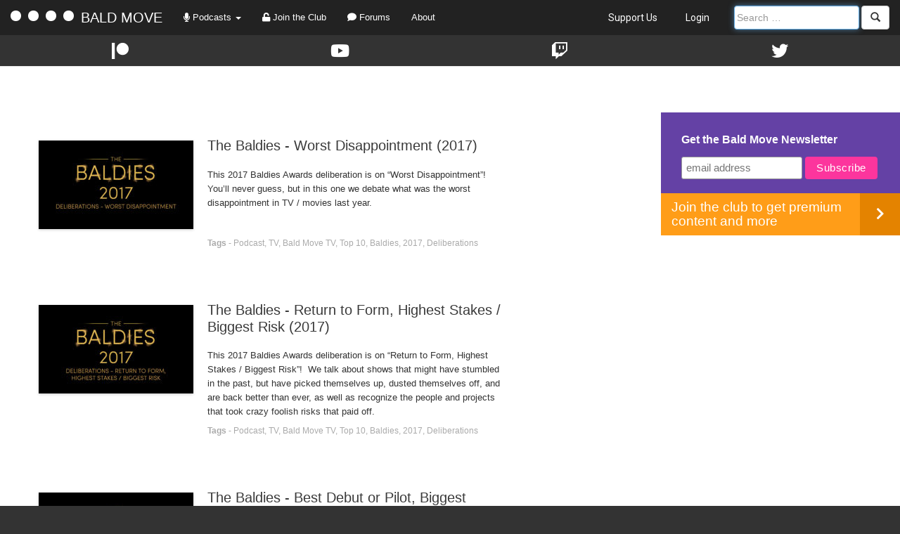

--- FILE ---
content_type: text/html; charset=UTF-8
request_url: https://baldmove.com/tag/2017/page/2/
body_size: 12726
content:
<!DOCTYPE html>
<html lang="en-US">
<head>
<meta charset="UTF-8" />
<meta name="viewport" content="width=device-width, initial-scale=1" />
<title>2017 | Bald Move | Page 2</title>
<link rel="pingback" href="https://baldmove.com/xmlrpc.php" />
<link rel="icon" type="image/png" href="https://s18675.pcdn.co/wp-content/themes/baldmove/images/favicon.png" />

<meta name='robots' content='max-image-preview:large' />
	<style>img:is([sizes="auto" i], [sizes^="auto," i]) { contain-intrinsic-size: 3000px 1500px }</style>
	<link rel='dns-prefetch' href='//ajax.googleapis.com' />
<link rel='dns-prefetch' href='//maxcdn.bootstrapcdn.com' />
<link rel='dns-prefetch' href='//fonts.googleapis.com' />
<link rel='dns-prefetch' href='//use.fontawesome.com' />
<script type="text/javascript">
/* <![CDATA[ */
window._wpemojiSettings = {"baseUrl":"https:\/\/s.w.org\/images\/core\/emoji\/16.0.1\/72x72\/","ext":".png","svgUrl":"https:\/\/s.w.org\/images\/core\/emoji\/16.0.1\/svg\/","svgExt":".svg","source":{"concatemoji":"https:\/\/s18675.pcdn.co\/wp-includes\/js\/wp-emoji-release.min.js?ver=6.8.3"}};
/*! This file is auto-generated */
!function(s,n){var o,i,e;function c(e){try{var t={supportTests:e,timestamp:(new Date).valueOf()};sessionStorage.setItem(o,JSON.stringify(t))}catch(e){}}function p(e,t,n){e.clearRect(0,0,e.canvas.width,e.canvas.height),e.fillText(t,0,0);var t=new Uint32Array(e.getImageData(0,0,e.canvas.width,e.canvas.height).data),a=(e.clearRect(0,0,e.canvas.width,e.canvas.height),e.fillText(n,0,0),new Uint32Array(e.getImageData(0,0,e.canvas.width,e.canvas.height).data));return t.every(function(e,t){return e===a[t]})}function u(e,t){e.clearRect(0,0,e.canvas.width,e.canvas.height),e.fillText(t,0,0);for(var n=e.getImageData(16,16,1,1),a=0;a<n.data.length;a++)if(0!==n.data[a])return!1;return!0}function f(e,t,n,a){switch(t){case"flag":return n(e,"\ud83c\udff3\ufe0f\u200d\u26a7\ufe0f","\ud83c\udff3\ufe0f\u200b\u26a7\ufe0f")?!1:!n(e,"\ud83c\udde8\ud83c\uddf6","\ud83c\udde8\u200b\ud83c\uddf6")&&!n(e,"\ud83c\udff4\udb40\udc67\udb40\udc62\udb40\udc65\udb40\udc6e\udb40\udc67\udb40\udc7f","\ud83c\udff4\u200b\udb40\udc67\u200b\udb40\udc62\u200b\udb40\udc65\u200b\udb40\udc6e\u200b\udb40\udc67\u200b\udb40\udc7f");case"emoji":return!a(e,"\ud83e\udedf")}return!1}function g(e,t,n,a){var r="undefined"!=typeof WorkerGlobalScope&&self instanceof WorkerGlobalScope?new OffscreenCanvas(300,150):s.createElement("canvas"),o=r.getContext("2d",{willReadFrequently:!0}),i=(o.textBaseline="top",o.font="600 32px Arial",{});return e.forEach(function(e){i[e]=t(o,e,n,a)}),i}function t(e){var t=s.createElement("script");t.src=e,t.defer=!0,s.head.appendChild(t)}"undefined"!=typeof Promise&&(o="wpEmojiSettingsSupports",i=["flag","emoji"],n.supports={everything:!0,everythingExceptFlag:!0},e=new Promise(function(e){s.addEventListener("DOMContentLoaded",e,{once:!0})}),new Promise(function(t){var n=function(){try{var e=JSON.parse(sessionStorage.getItem(o));if("object"==typeof e&&"number"==typeof e.timestamp&&(new Date).valueOf()<e.timestamp+604800&&"object"==typeof e.supportTests)return e.supportTests}catch(e){}return null}();if(!n){if("undefined"!=typeof Worker&&"undefined"!=typeof OffscreenCanvas&&"undefined"!=typeof URL&&URL.createObjectURL&&"undefined"!=typeof Blob)try{var e="postMessage("+g.toString()+"("+[JSON.stringify(i),f.toString(),p.toString(),u.toString()].join(",")+"));",a=new Blob([e],{type:"text/javascript"}),r=new Worker(URL.createObjectURL(a),{name:"wpTestEmojiSupports"});return void(r.onmessage=function(e){c(n=e.data),r.terminate(),t(n)})}catch(e){}c(n=g(i,f,p,u))}t(n)}).then(function(e){for(var t in e)n.supports[t]=e[t],n.supports.everything=n.supports.everything&&n.supports[t],"flag"!==t&&(n.supports.everythingExceptFlag=n.supports.everythingExceptFlag&&n.supports[t]);n.supports.everythingExceptFlag=n.supports.everythingExceptFlag&&!n.supports.flag,n.DOMReady=!1,n.readyCallback=function(){n.DOMReady=!0}}).then(function(){return e}).then(function(){var e;n.supports.everything||(n.readyCallback(),(e=n.source||{}).concatemoji?t(e.concatemoji):e.wpemoji&&e.twemoji&&(t(e.twemoji),t(e.wpemoji)))}))}((window,document),window._wpemojiSettings);
/* ]]> */
</script>
<style id='wp-emoji-styles-inline-css' type='text/css'>

	img.wp-smiley, img.emoji {
		display: inline !important;
		border: none !important;
		box-shadow: none !important;
		height: 1em !important;
		width: 1em !important;
		margin: 0 0.07em !important;
		vertical-align: -0.1em !important;
		background: none !important;
		padding: 0 !important;
	}
</style>
<link rel='stylesheet' id='wp-block-library-css' href='https://s18675.pcdn.co/wp-includes/css/dist/block-library/style.min.css?ver=6.8.3' type='text/css' media='all' />
<style id='classic-theme-styles-inline-css' type='text/css'>
/*! This file is auto-generated */
.wp-block-button__link{color:#fff;background-color:#32373c;border-radius:9999px;box-shadow:none;text-decoration:none;padding:calc(.667em + 2px) calc(1.333em + 2px);font-size:1.125em}.wp-block-file__button{background:#32373c;color:#fff;text-decoration:none}
</style>
<link rel='stylesheet' id='ultimate_blocks-cgb-style-css-css' href='https://s18675.pcdn.co/wp-content/plugins/ultimate-blocks/dist/blocks.style.build.css?ver=3.4.9' type='text/css' media='all' />
<style id='powerpress-player-block-style-inline-css' type='text/css'>


</style>
<style id='global-styles-inline-css' type='text/css'>
:root{--wp--preset--aspect-ratio--square: 1;--wp--preset--aspect-ratio--4-3: 4/3;--wp--preset--aspect-ratio--3-4: 3/4;--wp--preset--aspect-ratio--3-2: 3/2;--wp--preset--aspect-ratio--2-3: 2/3;--wp--preset--aspect-ratio--16-9: 16/9;--wp--preset--aspect-ratio--9-16: 9/16;--wp--preset--color--black: #000000;--wp--preset--color--cyan-bluish-gray: #abb8c3;--wp--preset--color--white: #ffffff;--wp--preset--color--pale-pink: #f78da7;--wp--preset--color--vivid-red: #cf2e2e;--wp--preset--color--luminous-vivid-orange: #ff6900;--wp--preset--color--luminous-vivid-amber: #fcb900;--wp--preset--color--light-green-cyan: #7bdcb5;--wp--preset--color--vivid-green-cyan: #00d084;--wp--preset--color--pale-cyan-blue: #8ed1fc;--wp--preset--color--vivid-cyan-blue: #0693e3;--wp--preset--color--vivid-purple: #9b51e0;--wp--preset--gradient--vivid-cyan-blue-to-vivid-purple: linear-gradient(135deg,rgba(6,147,227,1) 0%,rgb(155,81,224) 100%);--wp--preset--gradient--light-green-cyan-to-vivid-green-cyan: linear-gradient(135deg,rgb(122,220,180) 0%,rgb(0,208,130) 100%);--wp--preset--gradient--luminous-vivid-amber-to-luminous-vivid-orange: linear-gradient(135deg,rgba(252,185,0,1) 0%,rgba(255,105,0,1) 100%);--wp--preset--gradient--luminous-vivid-orange-to-vivid-red: linear-gradient(135deg,rgba(255,105,0,1) 0%,rgb(207,46,46) 100%);--wp--preset--gradient--very-light-gray-to-cyan-bluish-gray: linear-gradient(135deg,rgb(238,238,238) 0%,rgb(169,184,195) 100%);--wp--preset--gradient--cool-to-warm-spectrum: linear-gradient(135deg,rgb(74,234,220) 0%,rgb(151,120,209) 20%,rgb(207,42,186) 40%,rgb(238,44,130) 60%,rgb(251,105,98) 80%,rgb(254,248,76) 100%);--wp--preset--gradient--blush-light-purple: linear-gradient(135deg,rgb(255,206,236) 0%,rgb(152,150,240) 100%);--wp--preset--gradient--blush-bordeaux: linear-gradient(135deg,rgb(254,205,165) 0%,rgb(254,45,45) 50%,rgb(107,0,62) 100%);--wp--preset--gradient--luminous-dusk: linear-gradient(135deg,rgb(255,203,112) 0%,rgb(199,81,192) 50%,rgb(65,88,208) 100%);--wp--preset--gradient--pale-ocean: linear-gradient(135deg,rgb(255,245,203) 0%,rgb(182,227,212) 50%,rgb(51,167,181) 100%);--wp--preset--gradient--electric-grass: linear-gradient(135deg,rgb(202,248,128) 0%,rgb(113,206,126) 100%);--wp--preset--gradient--midnight: linear-gradient(135deg,rgb(2,3,129) 0%,rgb(40,116,252) 100%);--wp--preset--font-size--small: 13px;--wp--preset--font-size--medium: 20px;--wp--preset--font-size--large: 36px;--wp--preset--font-size--x-large: 42px;--wp--preset--spacing--20: 0.44rem;--wp--preset--spacing--30: 0.67rem;--wp--preset--spacing--40: 1rem;--wp--preset--spacing--50: 1.5rem;--wp--preset--spacing--60: 2.25rem;--wp--preset--spacing--70: 3.38rem;--wp--preset--spacing--80: 5.06rem;--wp--preset--shadow--natural: 6px 6px 9px rgba(0, 0, 0, 0.2);--wp--preset--shadow--deep: 12px 12px 50px rgba(0, 0, 0, 0.4);--wp--preset--shadow--sharp: 6px 6px 0px rgba(0, 0, 0, 0.2);--wp--preset--shadow--outlined: 6px 6px 0px -3px rgba(255, 255, 255, 1), 6px 6px rgba(0, 0, 0, 1);--wp--preset--shadow--crisp: 6px 6px 0px rgba(0, 0, 0, 1);}:where(.is-layout-flex){gap: 0.5em;}:where(.is-layout-grid){gap: 0.5em;}body .is-layout-flex{display: flex;}.is-layout-flex{flex-wrap: wrap;align-items: center;}.is-layout-flex > :is(*, div){margin: 0;}body .is-layout-grid{display: grid;}.is-layout-grid > :is(*, div){margin: 0;}:where(.wp-block-columns.is-layout-flex){gap: 2em;}:where(.wp-block-columns.is-layout-grid){gap: 2em;}:where(.wp-block-post-template.is-layout-flex){gap: 1.25em;}:where(.wp-block-post-template.is-layout-grid){gap: 1.25em;}.has-black-color{color: var(--wp--preset--color--black) !important;}.has-cyan-bluish-gray-color{color: var(--wp--preset--color--cyan-bluish-gray) !important;}.has-white-color{color: var(--wp--preset--color--white) !important;}.has-pale-pink-color{color: var(--wp--preset--color--pale-pink) !important;}.has-vivid-red-color{color: var(--wp--preset--color--vivid-red) !important;}.has-luminous-vivid-orange-color{color: var(--wp--preset--color--luminous-vivid-orange) !important;}.has-luminous-vivid-amber-color{color: var(--wp--preset--color--luminous-vivid-amber) !important;}.has-light-green-cyan-color{color: var(--wp--preset--color--light-green-cyan) !important;}.has-vivid-green-cyan-color{color: var(--wp--preset--color--vivid-green-cyan) !important;}.has-pale-cyan-blue-color{color: var(--wp--preset--color--pale-cyan-blue) !important;}.has-vivid-cyan-blue-color{color: var(--wp--preset--color--vivid-cyan-blue) !important;}.has-vivid-purple-color{color: var(--wp--preset--color--vivid-purple) !important;}.has-black-background-color{background-color: var(--wp--preset--color--black) !important;}.has-cyan-bluish-gray-background-color{background-color: var(--wp--preset--color--cyan-bluish-gray) !important;}.has-white-background-color{background-color: var(--wp--preset--color--white) !important;}.has-pale-pink-background-color{background-color: var(--wp--preset--color--pale-pink) !important;}.has-vivid-red-background-color{background-color: var(--wp--preset--color--vivid-red) !important;}.has-luminous-vivid-orange-background-color{background-color: var(--wp--preset--color--luminous-vivid-orange) !important;}.has-luminous-vivid-amber-background-color{background-color: var(--wp--preset--color--luminous-vivid-amber) !important;}.has-light-green-cyan-background-color{background-color: var(--wp--preset--color--light-green-cyan) !important;}.has-vivid-green-cyan-background-color{background-color: var(--wp--preset--color--vivid-green-cyan) !important;}.has-pale-cyan-blue-background-color{background-color: var(--wp--preset--color--pale-cyan-blue) !important;}.has-vivid-cyan-blue-background-color{background-color: var(--wp--preset--color--vivid-cyan-blue) !important;}.has-vivid-purple-background-color{background-color: var(--wp--preset--color--vivid-purple) !important;}.has-black-border-color{border-color: var(--wp--preset--color--black) !important;}.has-cyan-bluish-gray-border-color{border-color: var(--wp--preset--color--cyan-bluish-gray) !important;}.has-white-border-color{border-color: var(--wp--preset--color--white) !important;}.has-pale-pink-border-color{border-color: var(--wp--preset--color--pale-pink) !important;}.has-vivid-red-border-color{border-color: var(--wp--preset--color--vivid-red) !important;}.has-luminous-vivid-orange-border-color{border-color: var(--wp--preset--color--luminous-vivid-orange) !important;}.has-luminous-vivid-amber-border-color{border-color: var(--wp--preset--color--luminous-vivid-amber) !important;}.has-light-green-cyan-border-color{border-color: var(--wp--preset--color--light-green-cyan) !important;}.has-vivid-green-cyan-border-color{border-color: var(--wp--preset--color--vivid-green-cyan) !important;}.has-pale-cyan-blue-border-color{border-color: var(--wp--preset--color--pale-cyan-blue) !important;}.has-vivid-cyan-blue-border-color{border-color: var(--wp--preset--color--vivid-cyan-blue) !important;}.has-vivid-purple-border-color{border-color: var(--wp--preset--color--vivid-purple) !important;}.has-vivid-cyan-blue-to-vivid-purple-gradient-background{background: var(--wp--preset--gradient--vivid-cyan-blue-to-vivid-purple) !important;}.has-light-green-cyan-to-vivid-green-cyan-gradient-background{background: var(--wp--preset--gradient--light-green-cyan-to-vivid-green-cyan) !important;}.has-luminous-vivid-amber-to-luminous-vivid-orange-gradient-background{background: var(--wp--preset--gradient--luminous-vivid-amber-to-luminous-vivid-orange) !important;}.has-luminous-vivid-orange-to-vivid-red-gradient-background{background: var(--wp--preset--gradient--luminous-vivid-orange-to-vivid-red) !important;}.has-very-light-gray-to-cyan-bluish-gray-gradient-background{background: var(--wp--preset--gradient--very-light-gray-to-cyan-bluish-gray) !important;}.has-cool-to-warm-spectrum-gradient-background{background: var(--wp--preset--gradient--cool-to-warm-spectrum) !important;}.has-blush-light-purple-gradient-background{background: var(--wp--preset--gradient--blush-light-purple) !important;}.has-blush-bordeaux-gradient-background{background: var(--wp--preset--gradient--blush-bordeaux) !important;}.has-luminous-dusk-gradient-background{background: var(--wp--preset--gradient--luminous-dusk) !important;}.has-pale-ocean-gradient-background{background: var(--wp--preset--gradient--pale-ocean) !important;}.has-electric-grass-gradient-background{background: var(--wp--preset--gradient--electric-grass) !important;}.has-midnight-gradient-background{background: var(--wp--preset--gradient--midnight) !important;}.has-small-font-size{font-size: var(--wp--preset--font-size--small) !important;}.has-medium-font-size{font-size: var(--wp--preset--font-size--medium) !important;}.has-large-font-size{font-size: var(--wp--preset--font-size--large) !important;}.has-x-large-font-size{font-size: var(--wp--preset--font-size--x-large) !important;}
:where(.wp-block-post-template.is-layout-flex){gap: 1.25em;}:where(.wp-block-post-template.is-layout-grid){gap: 1.25em;}
:where(.wp-block-columns.is-layout-flex){gap: 2em;}:where(.wp-block-columns.is-layout-grid){gap: 2em;}
:root :where(.wp-block-pullquote){font-size: 1.5em;line-height: 1.6;}
</style>
<link rel='stylesheet' id='bcct_style-css' href='https://s18675.pcdn.co/wp-content/plugins/better-click-to-tweet/assets/css/styles.css?ver=3.0' type='text/css' media='all' />
<link rel='stylesheet' id='ub-extension-style-css-css' href='https://s18675.pcdn.co/wp-content/plugins/ultimate-blocks/src/extensions/style.css?ver=6.8.3' type='text/css' media='all' />
<link rel='stylesheet' id='bootstrap-css' href='https://maxcdn.bootstrapcdn.com/bootstrap/3.3.5/css/bootstrap.min.css?ver=6.8.3' type='text/css' media='all' />
<link rel='stylesheet' id='montserrat-css' href='https://fonts.googleapis.com/css?family=Montserrat%3A400%2C700&#038;ver=6.8.3' type='text/css' media='all' />
<link rel='stylesheet' id='fontawesome-css' href='https://use.fontawesome.com/releases/v5.13.0/css/all.css?ver=6.8.3' type='text/css' media='all' />
<link rel='stylesheet' id='expound-style-css' href='https://s18675.pcdn.co/wp-content/themes/baldmove/style.css?ver=3' type='text/css' media='all' />
<script type="text/javascript" src="https://s18675.pcdn.co/wp-includes/js/jquery/jquery.min.js?ver=3.7.1" id="jquery-core-js"></script>
<script type="text/javascript" src="https://s18675.pcdn.co/wp-includes/js/jquery/jquery-migrate.min.js?ver=3.4.1" id="jquery-migrate-js"></script>
<script type="text/javascript" src="https://s18675.pcdn.co/wp-content/plugins/bald-move/js/main.js?ver=6.8.3" id="bald_move_main-js"></script>
<script type="text/javascript" src="https://ajax.googleapis.com/ajax/libs/jquery/1.12.0/jquery.min.js?ver=6.8.3" id="jquery_latest-js"></script>
<script type="text/javascript" src="https://maxcdn.bootstrapcdn.com/bootstrap/3.3.5/js/bootstrap.min.js?ver=6.8.3" id="bootstrap-js"></script>
<script type="text/javascript" src="https://s18675.pcdn.co/wp-content/themes/baldmove/js/jquery-ui.min.js?ver=6.8.3" id="jquery-ui-js"></script>
<script type="text/javascript" src="https://s18675.pcdn.co/wp-content/themes/baldmove/js/main.js?ver=6.8.3" id="baldmove-js"></script>
<link rel="https://api.w.org/" href="https://baldmove.com/wp-json/" /><link rel="alternate" title="JSON" type="application/json" href="https://baldmove.com/wp-json/wp/v2/tags/1846" /><link rel="EditURI" type="application/rsd+xml" title="RSD" href="https://baldmove.com/xmlrpc.php?rsd" />
<meta name="generator" content="WordPress 6.8.3" />
            <script type="text/javascript"><!--
                                function powerpress_pinw(pinw_url){window.open(pinw_url, 'PowerPressPlayer','toolbar=0,status=0,resizable=1,width=460,height=320');	return false;}
                //-->

                // tabnab protection
                window.addEventListener('load', function () {
                    // make all links have rel="noopener noreferrer"
                    document.querySelectorAll('a[target="_blank"]').forEach(link => {
                        link.setAttribute('rel', 'noopener noreferrer');
                    });
                });
            </script>
            </head>

<body class="archive paged tag tag-1846 paged-2 tag-paged-2 wp-theme-baldmove group-blog">

<nav id="main-nav" class="navbar navbar-default navbar-inverse" role="navigation">
	<div class="navbar-header">
	    <button type="button" class="navbar-toggle" data-toggle="collapse" data-target="#main-nav-collapse">
	      <span class="sr-only">Toggle navigation</span>
	      <span class="icon-bar"></span>
	      <span class="icon-bar"></span>
	      <span class="icon-bar"></span>
	    </button>
	    <a class="navbar-brand" href="/">
	    	<span class="logo-ball"></span>
	    	<span class="logo-ball"></span>
	    	<span class="logo-ball"></span>
	    	<span class="logo-ball"></span>
	    	BALD MOVE
	    </a>
	</div>
	<div class="collapse navbar-collapse" id="main-nav-collapse">
		<ul class="nav navbar-nav">
			<li class="dropdown">
		        <a href="#" class="dropdown-toggle" data-toggle="dropdown"><span class="fas fa-microphone"></span> Podcasts <b class="caret"></b></a>
				<ul id="podcasts" class="dropdown-menu">
					<li class="featured">
												<a href="/podcast-subscription-tool/"><b><span class="fas fa-rss"></span> Subscription Tool</b></a>
					</li>
					<li class="divider"></li>
					
					<li class="show">
													<a href="/premium-features/podcast-subscription-tool/?queryFeed=/feed/podcast/">
													<div class="row">
								<div class="col-xs-8 title">Firehose (All Episodes)</div>
								<div class="col-xs-4 text-right">
																			<span class="nav-icon rss" data-href="/premium-features/podcast-subscription-tool/?queryFeed=https://staging.baldmove.com/feed/podcast/">
											<img src="https://s18675.pcdn.co/wp-content/themes/baldmove/images/blah.png">
										</span>
																	</div>
							</div>
						</a>
					</li>

											<li class="show">
							<a href="/category/game-of-thrones">
								<div class="row">
									<div class="col-xs-8 title">A Knight of the Seven Kingdoms Podcast</div>
									<div class="col-xs-4 text-right">
																																	<span class="nav-icon rss" data-href="/premium-features/podcast-subscription-tool/?queryFeed=/feed/game-of-thrones-podcast/">
													<img src="https://s18675.pcdn.co/wp-content/themes/baldmove/images/blah.png">
												</span>
																														</div>
								</div>
							</a>
						</li>
											<li class="show">
							<a href="/category/bald-move-prestige">
								<div class="row">
									<div class="col-xs-8 title">Bald Move Prestige</div>
									<div class="col-xs-4 text-right">
																																	<span class="nav-icon rss" data-href="/premium-features/podcast-subscription-tool/?queryFeed=https://www.spreaker.com/show/5952832/episodes/feed">
													<img src="https://s18675.pcdn.co/wp-content/themes/baldmove/images/blah.png">
												</span>
																														</div>
								</div>
							</a>
						</li>
											<li class="show">
							<a href="/category/pulp-podcast">
								<div class="row">
									<div class="col-xs-8 title">Bald Move Pulp</div>
									<div class="col-xs-4 text-right">
																																	<span class="nav-icon rss" data-href="/premium-features/podcast-subscription-tool/?queryFeed=https://feeds.megaphone.fm/bmtv">
													<img src="https://s18675.pcdn.co/wp-content/themes/baldmove/images/blah.png">
												</span>
																														</div>
								</div>
							</a>
						</li>
											<li class="show">
							<a href="/category/stranger-things">
								<div class="row">
									<div class="col-xs-8 title">Dungeons and Demogorgons</div>
									<div class="col-xs-4 text-right">
																																	<span class="nav-icon rss" data-href="/premium-features/podcast-subscription-tool/?queryFeed=https://feeds.megaphone.fm/strangerthings">
													<img src="https://s18675.pcdn.co/wp-content/themes/baldmove/images/blah.png">
												</span>
																														</div>
								</div>
							</a>
						</li>
											<li class="show">
							<a href="/category/fallout">
								<div class="row">
									<div class="col-xs-8 title">Fallout Boys</div>
									<div class="col-xs-4 text-right">
																																	<span class="nav-icon rss" data-href="/premium-features/podcast-subscription-tool/?queryFeed=https://feeds.megaphone.fm/fallout">
													<img src="https://s18675.pcdn.co/wp-content/themes/baldmove/images/blah.png">
												</span>
																														</div>
								</div>
							</a>
						</li>
											<li class="show">
							<a href="/category/the-pitt">
								<div class="row">
									<div class="col-xs-8 title">Into The Pitt</div>
									<div class="col-xs-4 text-right">
																																	<span class="nav-icon rss" data-href="/premium-features/podcast-subscription-tool/?queryFeed=https://feeds.megaphone.fm/the-pitt">
													<img src="https://s18675.pcdn.co/wp-content/themes/baldmove/images/blah.png">
												</span>
																														</div>
								</div>
							</a>
						</li>
											<li class="show">
							<a href="/category/off-the-clock">
								<div class="row">
									<div class="col-xs-8 title">Off the Clock</div>
									<div class="col-xs-4 text-right">
																																								</div>
								</div>
							</a>
						</li>
										<!-- <li class="tv-feed">
						<a href="/tag/commissioned/">
							<div class="row">
								<div class="col-xs-8">Commissioned Podcasts</div>
								<div class="col-xs-4 text-right">
									<span class="nav-icon rss" data-href="/premium-features/podcast-subscription-tool/?queryFeed=/feed/commissioned/">
										<img src="https://s18675.pcdn.co/wp-content/themes/baldmove/images/blah.png">
									</span>
								</div>
							</div>
						</a>
					</li> -->
					<li class="divider"></li>
					<li class="featured">
						<a href="/podcasts/">62 More Off-Air Podcasts <span class="pull-right glyphicon glyphicon-chevron-right"></span></a>
					</li>
		        </ul>
			</li>
							<li><a href="http://club.baldmove.com"><span class="fas fa-unlock"></span> Join the Club</a></li>
						<li>
								<a href="http://forums.baldmove.com/"><span class="fas fa-comment"></span> Forums</a>
			</li>
			<li><a href="/about/">About</a></li>
		</ul>
		<ul class="nav navbar-nav navbar-right">
			<li><a class="shop-link" href="/support-us/">Support Us</a></li>
			
							<li><a href="https://baldmove.com/wp-login.php?redirect_to=%2Ftag%2F2017%2Fpage%2F2%2F" title="Login">Login</a></li>
						<li>
				<form method="get" id="searchform" class="navbar-form navbar-right" action="/" role="search">
					<div class="hidden-xs">
				    	<div class="form-group">
				        	<input type="text" class="form-control" name="s" value="" id="s-large" placeholder="Search …">
				    	</div>
			    		<button type="submit" class="btn btn-default"><i class="glyphicon glyphicon-search"></i></button>
			    	</div>
			    	<div class="visible-xs">
			    		<div class="form-group">
				        	<input type="text" class="form-control" name="s" value="" id="s-small" placeholder="Search …">
				    	</div>
		    			<button type="submit" class="btn btn-default collapsed"><i class="glyphicon glyphicon-search"></i> Search</button>
		    		</div>
			    </form>
			</li>
		</ul>
	</div>
</nav>

<div id="social" class="col-xs-12">
	<div class="col-xs-0 col-sm-0"></div>
	<div class="col-xs-12 col-sm-12">
		<div class="row">
			<a href="https://patreon.com/baldmove/">
				<div class="icon pat col-xs-3 text-center">
					<span class="fab fa-patreon"></span>
				</div>
			</a>
			<a href="https://www.youtube.com/baldmove/">
				<div class="icon you col-xs-3 text-center">
					<span class="fab fa-youtube"></span>
				</div>
			</a>
			<a href="https://www.twitch.tv/baldmove/">
				<div class="icon tv col-xs-3 text-center">
					<span class="fab fa-twitch"></span>
				</div>
			</a>
			<a href="https://www.twitter.com/baldmove/">
				<div class="icon twit col-xs-3 text-center">
					<span class="fab fa-twitter"></span>
				</div>
			</a>
		</div>
	</div>
	<div class="col-xs-0 col-sm-0"></div>
	<div class="clearfix"></div>
</div>
<div class="clearfix"></div>
<div id="page" class="hfeed site">
	
	<div id="main" class="site-main">			<header class="page-header">
							<div class="col-xs-12">
					<div class="row">
						<div class="col-xs-12 text-center">
							<h1>Tag: <span>2017</span></h1>
						</div>
					</div>
				</div>
					</header><!-- .page-header -->
	
	
	<div class="content-area col-xs-12 col-md-7">
		<div id="content" class="site-content" role="main">

																									<article id="post-69075" class="has-post-thumbnail post-69075 post type-post status-publish format-standard hentry category-baldies tag-1846 tag-bald-move-tv tag-baldies tag-deliberations tag-podcast tag-top-10 tag-tv">

			<div class="entry-thumbnail pull-left">
			<a href="https://baldmove.com/baldies/baldies-2017-worst-disappointment/">
				<img width="220" height="126" src="https://s18675.pcdn.co/wp-content/uploads/2018/01/baldies_2017_deliberations_04-220x126.jpg" class="attachment-post-thumbnail size-post-thumbnail wp-post-image" alt="" decoding="async" srcset="https://s18675.pcdn.co/wp-content/uploads/2018/01/baldies_2017_deliberations_04-220x126.jpg 220w, https://s18675.pcdn.co/wp-content/uploads/2018/01/baldies_2017_deliberations_04-293x168.jpg 293w, https://s18675.pcdn.co/wp-content/uploads/2018/01/baldies_2017_deliberations_04-23x13.jpg 23w" sizes="(max-width: 220px) 100vw, 220px" />			</a>
					</div>
	
	<header class="entry-header">
		<h1 class="entry-title">
							<a href="https://baldmove.com/baldies/baldies-2017-worst-disappointment/" rel="bookmark">
					The Baldies - Worst Disappointment (2017)				</a>
					</h1>
	</header><!-- .entry-header -->

	<div class="entry-summary">
		<p>This 2017 Baldies Awards deliberation is on &#8220;Worst Disappointment&#8221;!  You&#8217;ll never guess, but in this one we debate what was the worst disappointment in TV / movies last year.</p>
	</div><!-- .entry-summary -->
	
							<footer class="entry-meta">
			<b>Tags</b> - 
			<a href="/tag/podcast">Podcast</a>, <a href="/tag/tv">TV</a>, <a href="/tag/bald-move-tv">Bald Move TV</a>, <a href="/tag/top-10">Top 10</a>, <a href="/tag/baldies">Baldies</a>, <a href="/tag/2017">2017</a>, <a href="/tag/deliberations">Deliberations</a>			<!-- <b>Tags</b> - <a href="https://baldmove.com/tag/2017/" rel="tag">2017</a>, <a href="https://baldmove.com/tag/bald-move-tv/" rel="tag">Bald Move TV</a>, <a href="https://baldmove.com/tag/baldies/" rel="tag">Baldies</a>, <a href="https://baldmove.com/tag/deliberations/" rel="tag">Deliberations</a>, <a href="https://baldmove.com/tag/podcast/" rel="tag">Podcast</a>, <a href="https://baldmove.com/tag/top-10/" rel="tag">Top 10</a>, <a href="https://baldmove.com/tag/tv/" rel="tag">TV</a> -->
		</footer><!-- .entry-meta -->
	</article><!-- #post-## -->

											<article id="post-69070" class="has-post-thumbnail post-69070 post type-post status-publish format-standard hentry category-baldies tag-1846 tag-bald-move-tv tag-baldies tag-deliberations tag-podcast tag-top-10 tag-tv">

			<div class="entry-thumbnail pull-left">
			<a href="https://baldmove.com/baldies/baldies-2017-return-to-form-highest-stakes-biggest-risk/">
				<img width="220" height="126" src="https://s18675.pcdn.co/wp-content/uploads/2018/01/baldies_2017_deliberations_03-220x126.jpg" class="attachment-post-thumbnail size-post-thumbnail wp-post-image" alt="" decoding="async" srcset="https://s18675.pcdn.co/wp-content/uploads/2018/01/baldies_2017_deliberations_03-220x126.jpg 220w, https://s18675.pcdn.co/wp-content/uploads/2018/01/baldies_2017_deliberations_03-293x168.jpg 293w, https://s18675.pcdn.co/wp-content/uploads/2018/01/baldies_2017_deliberations_03-23x13.jpg 23w" sizes="(max-width: 220px) 100vw, 220px" />			</a>
					</div>
	
	<header class="entry-header">
		<h1 class="entry-title">
							<a href="https://baldmove.com/baldies/baldies-2017-return-to-form-highest-stakes-biggest-risk/" rel="bookmark">
					The Baldies - Return to Form, Highest Stakes / Biggest Risk (2017)				</a>
					</h1>
	</header><!-- .entry-header -->

	<div class="entry-summary">
		<p>This 2017 Baldies Awards deliberation is on &#8220;Return to Form, Highest Stakes / Biggest Risk&#8221;!  We talk about shows that might have stumbled in the past, but have picked themselves up, dusted themselves off, and are back better than ever, as well as recognize the people and projects that took crazy foolish risks that paid off.</p>
	</div><!-- .entry-summary -->
	
							<footer class="entry-meta">
			<b>Tags</b> - 
			<a href="/tag/podcast">Podcast</a>, <a href="/tag/tv">TV</a>, <a href="/tag/bald-move-tv">Bald Move TV</a>, <a href="/tag/top-10">Top 10</a>, <a href="/tag/baldies">Baldies</a>, <a href="/tag/2017">2017</a>, <a href="/tag/deliberations">Deliberations</a>			<!-- <b>Tags</b> - <a href="https://baldmove.com/tag/2017/" rel="tag">2017</a>, <a href="https://baldmove.com/tag/bald-move-tv/" rel="tag">Bald Move TV</a>, <a href="https://baldmove.com/tag/baldies/" rel="tag">Baldies</a>, <a href="https://baldmove.com/tag/deliberations/" rel="tag">Deliberations</a>, <a href="https://baldmove.com/tag/podcast/" rel="tag">Podcast</a>, <a href="https://baldmove.com/tag/top-10/" rel="tag">Top 10</a>, <a href="https://baldmove.com/tag/tv/" rel="tag">TV</a> -->
		</footer><!-- .entry-meta -->
	</article><!-- #post-## -->

											<article id="post-69067" class="has-post-thumbnail post-69067 post type-post status-publish format-standard hentry category-baldies tag-1846 tag-bald-move-tv tag-baldies tag-deliberations tag-podcast tag-top-10 tag-tv">

			<div class="entry-thumbnail pull-left">
			<a href="https://baldmove.com/baldies/baldies-2017-best-debut-or-pilot-biggest-surprise-miss/">
				<img width="220" height="126" src="https://s18675.pcdn.co/wp-content/uploads/2018/01/baldies_2017_deliberations_02-220x126.jpg" class="attachment-post-thumbnail size-post-thumbnail wp-post-image" alt="" decoding="async" srcset="https://s18675.pcdn.co/wp-content/uploads/2018/01/baldies_2017_deliberations_02-220x126.jpg 220w, https://s18675.pcdn.co/wp-content/uploads/2018/01/baldies_2017_deliberations_02-293x168.jpg 293w, https://s18675.pcdn.co/wp-content/uploads/2018/01/baldies_2017_deliberations_02-23x13.jpg 23w" sizes="(max-width: 220px) 100vw, 220px" />			</a>
					</div>
	
	<header class="entry-header">
		<h1 class="entry-title">
							<a href="https://baldmove.com/baldies/baldies-2017-best-debut-or-pilot-biggest-surprise-miss/" rel="bookmark">
					The Baldies - Best Debut or Pilot, Biggest Surprise / Miss (2017)				</a>
					</h1>
	</header><!-- .entry-header -->

	<div class="entry-summary">
		<p>This 2017 Baldies Awards deliberation is on &#8220;Best Debut or Pilot, Biggest Surprise / Miss&#8221;!  We talk about our favorite freshmen shows and pilot episodes, the things that really took us by surprise, as well as the podcasts we feel like we let get away.</p>
	</div><!-- .entry-summary -->
	
							<footer class="entry-meta">
			<b>Tags</b> - 
			<a href="/tag/podcast">Podcast</a>, <a href="/tag/tv">TV</a>, <a href="/tag/bald-move-tv">Bald Move TV</a>, <a href="/tag/top-10">Top 10</a>, <a href="/tag/baldies">Baldies</a>, <a href="/tag/2017">2017</a>, <a href="/tag/deliberations">Deliberations</a>			<!-- <b>Tags</b> - <a href="https://baldmove.com/tag/2017/" rel="tag">2017</a>, <a href="https://baldmove.com/tag/bald-move-tv/" rel="tag">Bald Move TV</a>, <a href="https://baldmove.com/tag/baldies/" rel="tag">Baldies</a>, <a href="https://baldmove.com/tag/deliberations/" rel="tag">Deliberations</a>, <a href="https://baldmove.com/tag/podcast/" rel="tag">Podcast</a>, <a href="https://baldmove.com/tag/top-10/" rel="tag">Top 10</a>, <a href="https://baldmove.com/tag/tv/" rel="tag">TV</a> -->
		</footer><!-- .entry-meta -->
	</article><!-- #post-## -->

											<article id="post-69060" class="has-post-thumbnail post-69060 post type-post status-publish format-standard hentry category-baldies tag-1846 tag-bald-move-tv tag-baldies tag-deliberations tag-podcast tag-top-10 tag-tv">

			<div class="entry-thumbnail pull-left">
			<a href="https://baldmove.com/baldies/baldies-2017-meta-notable-exceptions/">
				<img width="220" height="126" src="https://s18675.pcdn.co/wp-content/uploads/2018/01/baldies_2017_deliberations_01-220x126.jpg" class="attachment-post-thumbnail size-post-thumbnail wp-post-image" alt="" decoding="async" loading="lazy" srcset="https://s18675.pcdn.co/wp-content/uploads/2018/01/baldies_2017_deliberations_01-220x126.jpg 220w, https://s18675.pcdn.co/wp-content/uploads/2018/01/baldies_2017_deliberations_01-293x168.jpg 293w, https://s18675.pcdn.co/wp-content/uploads/2018/01/baldies_2017_deliberations_01-23x13.jpg 23w" sizes="auto, (max-width: 220px) 100vw, 220px" />			</a>
					</div>
	
	<header class="entry-header">
		<h1 class="entry-title">
							<a href="https://baldmove.com/baldies/baldies-2017-meta-notable-exceptions/" rel="bookmark">
					The Baldies - Meta &#038; Notable Exceptions (2017)				</a>
					</h1>
	</header><!-- .entry-header -->

	<div class="entry-summary">
		<p>This 2017 Baldies Awards deliberation is on &#8220;Meta &#038; Notable Exceptions&#8221;!  We talk about trends in television, podcasting, and why some otherwise noteworthy shows didn&#8217;t make our lists.</p>
	</div><!-- .entry-summary -->
	
							<footer class="entry-meta">
			<b>Tags</b> - 
			<a href="/tag/podcast">Podcast</a>, <a href="/tag/tv">TV</a>, <a href="/tag/bald-move-tv">Bald Move TV</a>, <a href="/tag/top-10">Top 10</a>, <a href="/tag/baldies">Baldies</a>, <a href="/tag/2017">2017</a>, <a href="/tag/deliberations">Deliberations</a>			<!-- <b>Tags</b> - <a href="https://baldmove.com/tag/2017/" rel="tag">2017</a>, <a href="https://baldmove.com/tag/bald-move-tv/" rel="tag">Bald Move TV</a>, <a href="https://baldmove.com/tag/baldies/" rel="tag">Baldies</a>, <a href="https://baldmove.com/tag/deliberations/" rel="tag">Deliberations</a>, <a href="https://baldmove.com/tag/podcast/" rel="tag">Podcast</a>, <a href="https://baldmove.com/tag/top-10/" rel="tag">Top 10</a>, <a href="https://baldmove.com/tag/tv/" rel="tag">TV</a> -->
		</footer><!-- .entry-meta -->
	</article><!-- #post-## -->

											<article id="post-63528" class="has-post-thumbnail post-63528 post type-post status-publish format-standard hentry category-pulp-podcast tag-1846 tag-bald-movies tag-movies tag-podcast tag-rewatch tag-star-wars tag-the-last-jedi">

			<div class="entry-thumbnail pull-left">
			<a href="https://baldmove.com/pulp-podcast/the-last-jedi-rewatch/">
				<img width="220" height="126" src="https://s18675.pcdn.co/wp-content/uploads/2018/01/swtlj2-220x126.jpg" class="attachment-post-thumbnail size-post-thumbnail wp-post-image" alt="" decoding="async" loading="lazy" srcset="https://s18675.pcdn.co/wp-content/uploads/2018/01/swtlj2-220x126.jpg 220w, https://s18675.pcdn.co/wp-content/uploads/2018/01/swtlj2-293x168.jpg 293w, https://s18675.pcdn.co/wp-content/uploads/2018/01/swtlj2-23x13.jpg 23w" sizes="auto, (max-width: 220px) 100vw, 220px" />			</a>
					</div>
	
	<header class="entry-header">
		<h1 class="entry-title">
							<a href="https://baldmove.com/pulp-podcast/the-last-jedi-rewatch/" rel="bookmark">
					Bald Move Pulp - The Last Jedi Rewatch				</a>
					</h1>
	</header><!-- .entry-header -->

	<div class="entry-summary">
		<p>A.Ron went back and saw the newest Star Wars on his holiday break, and has a lot more to say.  He turns to life long friend and fellow fan Jim Jones to help him talk through is feelings about the film, and his fears for the future of the franchise.  Maybe you feel me, maybe you don&#8217;t, but I hope you all accept it as my honest analysis of the film.  If you want to hear our first impressions, you can get them here.  </p>
	</div><!-- .entry-summary -->
	
							<footer class="entry-meta">
			<b>Tags</b> - 
			<a href="/tag/podcast">Podcast</a>, <a href="/tag/movies">Movies</a>, <a href="/tag/bald-movies">Bald Movies</a>, <a href="/tag/star-wars">Star Wars</a>, <a href="/tag/rewatch">Rewatch</a>, <a href="/tag/2017">2017</a>, <a href="/tag/the-last-jedi">The Last Jedi</a>			<!-- <b>Tags</b> - <a href="https://baldmove.com/tag/2017/" rel="tag">2017</a>, <a href="https://baldmove.com/tag/bald-movies/" rel="tag">Bald Movies</a>, <a href="https://baldmove.com/tag/movies/" rel="tag">Movies</a>, <a href="https://baldmove.com/tag/podcast/" rel="tag">Podcast</a>, <a href="https://baldmove.com/tag/rewatch/" rel="tag">Rewatch</a>, <a href="https://baldmove.com/tag/star-wars/" rel="tag">Star Wars</a>, <a href="https://baldmove.com/tag/the-last-jedi/" rel="tag">The Last Jedi</a> -->
		</footer><!-- .entry-meta -->
	</article><!-- #post-## -->

											<article id="post-62419" class="has-post-thumbnail post-62419 post type-post status-publish format-standard hentry category-pulp-podcast tag-1846 tag-bald-move-tv tag-christmas tag-holiday-special tag-podcast tag-star-wars tag-tv">

			<div class="entry-thumbnail pull-left">
			<a href="https://baldmove.com/pulp-podcast/star-wars-holiday-special-the-podcast/">
				<img width="220" height="126" src="https://s18675.pcdn.co/wp-content/uploads/2017/12/swhs2-220x126.jpg" class="attachment-post-thumbnail size-post-thumbnail wp-post-image" alt="" decoding="async" loading="lazy" srcset="https://s18675.pcdn.co/wp-content/uploads/2017/12/swhs2-220x126.jpg 220w, https://s18675.pcdn.co/wp-content/uploads/2017/12/swhs2-293x168.jpg 293w" sizes="auto, (max-width: 220px) 100vw, 220px" />			</a>
					</div>
	
	<header class="entry-header">
		<h1 class="entry-title">
							<a href="https://baldmove.com/pulp-podcast/star-wars-holiday-special-the-podcast/" rel="bookmark">
					Bald Move Pulp - Star Wars Holiday Special: The Podcast				</a>
					</h1>
	</header><!-- .entry-header -->

	<div class="entry-summary">
		<p>Merry Christmas, everybody! The last day of our Culkin Keatmas is upon us, and with it, our final gift to you.  Jim and I break down the Star Wars Holiday Special and take it for all it&#8217;s worth.  Wookiee porn, deeply unfunny instructional videos, ill-fitting helmets, and hours of uncaptioned Wookiee dialog are considered and de-coded but we&#8217;re still left with the big question&#8230; Why?  Since all involved have disowned the project we may never know.  But whether you celebrate Christmas, Hanukkah, Kwanzaa, Life Day or any other tradition that aims to turn the coldest, darkest part of the year into something more, you are in our thoughts, and you have our gratitude for all the love and support you&#8217;ve shown us this past year.  We&#8217;ll see you in 2018!</p>
	</div><!-- .entry-summary -->
	
							<footer class="entry-meta">
			<b>Tags</b> - 
			<a href="/tag/podcast">Podcast</a>, <a href="/tag/tv">TV</a>, <a href="/tag/star-wars">Star Wars</a>, <a href="/tag/christmas">Christmas</a>, <a href="/tag/bald-move-tv">Bald Move TV</a>, <a href="/tag/holiday-special">holiday special</a>, <a href="/tag/2017">2017</a>			<!-- <b>Tags</b> - <a href="https://baldmove.com/tag/2017/" rel="tag">2017</a>, <a href="https://baldmove.com/tag/bald-move-tv/" rel="tag">Bald Move TV</a>, <a href="https://baldmove.com/tag/christmas/" rel="tag">Christmas</a>, <a href="https://baldmove.com/tag/holiday-special/" rel="tag">holiday special</a>, <a href="https://baldmove.com/tag/podcast/" rel="tag">Podcast</a>, <a href="https://baldmove.com/tag/star-wars/" rel="tag">Star Wars</a>, <a href="https://baldmove.com/tag/tv/" rel="tag">TV</a> -->
		</footer><!-- .entry-meta -->
	</article><!-- #post-## -->

											<article id="post-62416" class="has-post-thumbnail post-62416 post type-post status-publish format-standard hentry category-premium tag-1846 tag-christmas tag-holiday-special tag-livewatch tag-premium tag-star-wars tag-tv tag-video">

			<div class="entry-thumbnail pull-left">
			<a href="https://baldmove.com/premium/star-wars-holiday-special-livewatch/">
				<img width="220" height="126" src="https://s18675.pcdn.co/wp-content/uploads/2017/12/swhs1-220x126.png" class="attachment-post-thumbnail size-post-thumbnail wp-post-image" alt="" decoding="async" loading="lazy" srcset="https://s18675.pcdn.co/wp-content/uploads/2017/12/swhs1-220x126.png 220w, https://s18675.pcdn.co/wp-content/uploads/2017/12/swhs1-293x168.png 293w" sizes="auto, (max-width: 220px) 100vw, 220px" />			</a>
							<span class="premium-label label label-warning"><span class="fa fa-star"> Premium</span></span>
					</div>
	
	<header class="entry-header">
		<h1 class="entry-title">
							<a href="https://baldmove.com/premium/star-wars-holiday-special-livewatch/" rel="bookmark">
					Star Wars Holiday Special &#8211; LIVEWATCH!				</a>
					</h1>
	</header><!-- .entry-header -->

	<div class="entry-summary">
		<p>That&#8217;s right, you saw the title.  For this years Merry Culkin Keatmas grand finale, we watch the infamous Star Wars Holiday Special.  Thrill as the Wookie homeworld of Kashyyyk is blockaided by sinister Imperial forces that stand between Chewbacca and his family celebrating Life Day.  Honestly, that description I just typed is 1000% cooler than the awful reality; Star Wars providing a thin vinear attempting to cover that most awful of television traditions; the variety show.</p>
	</div><!-- .entry-summary -->
	
							<footer class="entry-meta">
			<b>Tags</b> - 
			<a href="/tag/tv">TV</a>, <a href="/tag/star-wars">Star Wars</a>, <a href="/tag/christmas">Christmas</a>, <a href="/tag/video">Video</a>, <a href="/tag/premium">Premium</a>, <a href="/tag/livewatch">LIVEWATCH</a>, <a href="/tag/holiday-special">holiday special</a>			<!-- <b>Tags</b> - <a href="https://baldmove.com/tag/2017/" rel="tag">2017</a>, <a href="https://baldmove.com/tag/christmas/" rel="tag">Christmas</a>, <a href="https://baldmove.com/tag/holiday-special/" rel="tag">holiday special</a>, <a href="https://baldmove.com/tag/livewatch/" rel="tag">LIVEWATCH</a>, <a href="https://baldmove.com/tag/premium/" rel="tag">Premium</a>, <a href="https://baldmove.com/tag/star-wars/" rel="tag">Star Wars</a>, <a href="https://baldmove.com/tag/tv/" rel="tag">TV</a>, <a href="https://baldmove.com/tag/video/" rel="tag">Video</a> -->
		</footer><!-- .entry-meta -->
	</article><!-- #post-## -->

											<article id="post-62423" class="has-post-thumbnail post-62423 post type-post status-publish format-standard hentry category-pulp-podcast tag-1738 tag-1846 tag-bald-movies tag-batman-returns tag-christmas tag-michael-keaton tag-movies tag-podcast">

			<div class="entry-thumbnail pull-left">
			<a href="https://baldmove.com/pulp-podcast/batman-returns-1992/">
				<img width="220" height="126" src="https://s18675.pcdn.co/wp-content/uploads/2020/03/pulp_3000-220x126.png" class="attachment-post-thumbnail size-post-thumbnail" alt="" decoding="async" loading="lazy" srcset="https://s18675.pcdn.co/wp-content/uploads/2020/03/pulp_3000-220x126.png 220w, https://s18675.pcdn.co/wp-content/uploads/2020/03/pulp_3000-293x168.png 293w" sizes="auto, (max-width: 220px) 100vw, 220px" />			</a>
					</div>
	
	<header class="entry-header">
		<h1 class="entry-title">
							<a href="https://baldmove.com/pulp-podcast/batman-returns-1992/" rel="bookmark">
					Bald Move Pulp - Batman Returns (1992)				</a>
					</h1>
	</header><!-- .entry-header -->

	<div class="entry-summary">
		<p>Our Merry Culkin Keatmas jingles on!  We&#8217;ve seen the apex of any good Keatmas, Batman Returns, the 1992 follow up to the Tim Burton Batman.  What&#8217;s better than Jack Nicholson as the Joker?  Having two classic Bat Villains.  The concept has merit, but the execution?  It&#8217;s not as purrrrfect as Catwoman might want.  We discuss Keaton&#8217;s place in the Bat Pantheon, Devito&#8217;s bizarre, grotesque, Penguin, and the stuff that works in the Catwoman/Batman relationship, and the stuff that doesn&#8217;t.   Stay tuned because we&#8217;re not quite done, you have one more present left to unwrap!  Come back Christmas Eve (Sunday, December 24th)  to find it under the tree!</p>
	</div><!-- .entry-summary -->
	
							<footer class="entry-meta">
			<b>Tags</b> - 
			<a href="/tag/podcast">Podcast</a>, <a href="/tag/movies">Movies</a>, <a href="/tag/bald-movies">Bald Movies</a>, <a href="/tag/christmas">Christmas</a>, <a href="/tag/1992">1992</a>, <a href="/tag/michael-keaton">Michael Keaton</a>, <a href="/tag/2017">2017</a>			<!-- <b>Tags</b> - <a href="https://baldmove.com/tag/1992/" rel="tag">1992</a>, <a href="https://baldmove.com/tag/2017/" rel="tag">2017</a>, <a href="https://baldmove.com/tag/bald-movies/" rel="tag">Bald Movies</a>, <a href="https://baldmove.com/tag/batman-returns/" rel="tag">Batman Returns</a>, <a href="https://baldmove.com/tag/christmas/" rel="tag">Christmas</a>, <a href="https://baldmove.com/tag/michael-keaton/" rel="tag">Michael Keaton</a>, <a href="https://baldmove.com/tag/movies/" rel="tag">Movies</a>, <a href="https://baldmove.com/tag/podcast/" rel="tag">Podcast</a> -->
		</footer><!-- .entry-meta -->
	</article><!-- #post-## -->

											<article id="post-62412" class="has-post-thumbnail post-62412 post type-post status-publish format-standard hentry category-bald-move-prestige tag-1846 tag-bald-movies tag-batman tag-christmas tag-live tag-livewatch tag-movies tag-premium tag-video">

			<div class="entry-thumbnail pull-left">
			<a href="https://baldmove.com/bald-move-prestige/batman-returns-1992-livewatch/">
				<img width="220" height="126" src="https://s18675.pcdn.co/wp-content/uploads/2017/12/baldmove_xmas-220x126.jpg" class="attachment-post-thumbnail size-post-thumbnail wp-post-image" alt="" decoding="async" loading="lazy" srcset="https://s18675.pcdn.co/wp-content/uploads/2017/12/baldmove_xmas-220x126.jpg 220w, https://s18675.pcdn.co/wp-content/uploads/2017/12/baldmove_xmas-293x168.jpg 293w, https://s18675.pcdn.co/wp-content/uploads/2017/12/baldmove_xmas-23x13.jpg 23w" sizes="auto, (max-width: 220px) 100vw, 220px" />			</a>
							<span class="premium-label label label-warning"><span class="fa fa-star"> Premium</span></span>
					</div>
	
	<header class="entry-header">
		<h1 class="entry-title">
							<a href="https://baldmove.com/bald-move-prestige/batman-returns-1992-livewatch/" rel="bookmark">
					Batman Returns (1992) &#8211; LIVEWATCH				</a>
					</h1>
	</header><!-- .entry-header -->

	<div class="entry-summary">
		<p>Merry Culkin Keatmas begins its third act with the mostly beloved Tim Burton Christmas classic (not that one&#8230;), Batman Returns.  Does a 1992 Batman movie starring Michael Keaton, Michelle Pfeiffer, Danny Devito, Christopher Walken and Paul Reubens hold up in 2017?  There&#8217;s only one way to find out and it&#8217;s nearly going to kill one of us.</p>
	</div><!-- .entry-summary -->
	
							<footer class="entry-meta">
			<b>Tags</b> - 
			<a href="/tag/movies">Movies</a>, <a href="/tag/bald-movies">Bald Movies</a>, <a href="/tag/christmas">Christmas</a>, <a href="/tag/batman">Batman</a>, <a href="/tag/video">Video</a>, <a href="/tag/live">Live</a>, <a href="/tag/premium">Premium</a>			<!-- <b>Tags</b> - <a href="https://baldmove.com/tag/2017/" rel="tag">2017</a>, <a href="https://baldmove.com/tag/bald-movies/" rel="tag">Bald Movies</a>, <a href="https://baldmove.com/tag/batman/" rel="tag">Batman</a>, <a href="https://baldmove.com/tag/christmas/" rel="tag">Christmas</a>, <a href="https://baldmove.com/tag/live/" rel="tag">Live</a>, <a href="https://baldmove.com/tag/livewatch/" rel="tag">LIVEWATCH</a>, <a href="https://baldmove.com/tag/movies/" rel="tag">Movies</a>, <a href="https://baldmove.com/tag/premium/" rel="tag">Premium</a>, <a href="https://baldmove.com/tag/video/" rel="tag">Video</a> -->
		</footer><!-- .entry-meta -->
	</article><!-- #post-## -->

											<article id="post-62406" class="has-post-thumbnail post-62406 post type-post status-publish format-standard hentry category-mr-robot tag-2-bit-encryption tag-1846 tag-846 tag-eps3-9_shutdown-r tag-mr-robot tag-podcast tag-season-3 tag-season-three tag-shutdown tag-usa">

			<div class="entry-thumbnail pull-left">
			<a href="https://baldmove.com/mr-robot/310-eps3-9_shutdown-r/">
				<img width="220" height="126" src="https://s18675.pcdn.co/wp-content/uploads/2017/12/mr_310-220x126.jpeg" class="attachment-post-thumbnail size-post-thumbnail wp-post-image" alt="" decoding="async" loading="lazy" srcset="https://s18675.pcdn.co/wp-content/uploads/2017/12/mr_310-220x126.jpeg 220w, https://s18675.pcdn.co/wp-content/uploads/2017/12/mr_310-293x168.jpeg 293w" sizes="auto, (max-width: 220px) 100vw, 220px" />			</a>
					</div>
	
	<header class="entry-header">
		<h1 class="entry-title">
							<a href="https://baldmove.com/mr-robot/310-eps3-9_shutdown-r/" rel="bookmark">
					2-Bit Encryption - A Mr. Robot Podcast - 310 &#8211; eps3.9_shutdown -r				</a>
					</h1>
	</header><!-- .entry-header -->

	<div class="entry-summary">
		<p>USA&#8217;s Mr. Robot wraps things up in a very unconventional and yet extremely satisfying way in the aptly named &#8220;shutdown -r&#8221;.  That&#8217;s the console command to reboot a system, in case you didn&#8217;t know, and that&#8217;s pretty much what we have here, a complete return to the beginning, with Eliot having not much to show for it other than hard won knowledge of his true enemy.  Will he be able to use it to effectively fight the Prices, White Roses, and Dark Armies of the world?  Or will he be forced to accept Ms. Rose&#8217;s advances?  Season three has been a delight from start to finish, and we can&#8217;t wait to see it come back.  In the meantime, stick around!  There&#8217;s lots more Bald Move to come in the new year. See you then!</p>
	</div><!-- .entry-summary -->
	
							<footer class="entry-meta">
			<b>Tags</b> - 
			<a href="/tag/podcast">Podcast</a>, <a href="/tag/season-three">Season Three</a>, <a href="/tag/season-3">Season 3</a>, <a href="/tag/310">310</a>, <a href="/tag/mr-robot">Mr. Robot</a>, <a href="/tag/2-bit-encryption">2-Bit Encryption</a>, <a href="/tag/usa">USA</a>			<!-- <b>Tags</b> - <a href="https://baldmove.com/tag/2-bit-encryption/" rel="tag">2-Bit Encryption</a>, <a href="https://baldmove.com/tag/2017/" rel="tag">2017</a>, <a href="https://baldmove.com/tag/310/" rel="tag">310</a>, <a href="https://baldmove.com/tag/eps3-9_shutdown-r/" rel="tag">eps3.9_shutdown-r</a>, <a href="https://baldmove.com/tag/mr-robot/" rel="tag">Mr. Robot</a>, <a href="https://baldmove.com/tag/podcast/" rel="tag">Podcast</a>, <a href="https://baldmove.com/tag/season-3/" rel="tag">Season 3</a>, <a href="https://baldmove.com/tag/season-three/" rel="tag">Season Three</a>, <a href="https://baldmove.com/tag/shutdown/" rel="tag">shutdown</a>, <a href="https://baldmove.com/tag/usa/" rel="tag">USA</a> -->
		</footer><!-- .entry-meta -->
	</article><!-- #post-## -->

					
						<nav role="navigation" id="nav-below" class="navigation-paging">
		<h1 class="screen-reader-text">Post navigation</h1>

	
				<div class="nav-previous"><a href="https://baldmove.com/tag/2017/page/3/" ><span class="meta-nav">&larr;</span> Older posts</a></div>
		
				<div class="nav-next"><a href="https://baldmove.com/tag/2017/" >Newer posts <span class="meta-nav">&rarr;</span></a></div>
		
	
	</nav><!-- #nav-below -->
	
							
		
		</div><!-- #content -->
	</div><!-- #primary -->
	<div id="sidebar" class="col-xs-12 col-md-5 text-center">
			<div id="secondary" class="widget-area" role="complementary">
									<!-- Begin MailChimp Signup Form -->
			<link href="//cdn-images.mailchimp.com/embedcode/slim-10_7.css" rel="stylesheet" type="text/css">
			<style type="text/css">
				#mc_embed_signup{background:#6441a5; color:white; font:14px Helvetica,Arial,sans-serif; padding-left:20px; padding-top:20px; padding-bottom:10px;}
				#mc-embedded-subscribe{background-color:#fc359d !important; color:white; margin:0px !important; display:inline !important;}
				#mce-EMAIL{margin:0px !important; display:inline !important;}

				/* Add your own MailChimp form style overrides in your site stylesheet or in this style block.
				   We recommend moving this block and the preceding CSS link to the HEAD of your HTML file. */
			</style>
			<div id="mc_embed_signup" class="col-xs-12">
			<form action="//baldmove.us4.list-manage.com/subscribe/post?u=471e7d7b33add4ce056a21c77&amp;id=4363ff7d24" method="post" id="mc-embedded-subscribe-form" name="mc-embedded-subscribe-form" class="validate" target="_blank" novalidate>
			    <div id="mc_embed_signup_scroll">
				<label for="mce-EMAIL">Get the Bald Move Newsletter</label>
				<input type="email" value="" name="EMAIL" class="email" id="mce-EMAIL" placeholder="email address" required>
				<input type="submit" value="Subscribe" name="subscribe" id="mc-embedded-subscribe" class="button">
			    <!-- real people should not fill this in and expect good things - do not remove this or risk form bot signups-->
			    <div style="position: absolute; left: -5000px;" aria-hidden="true"><input type="text" name="b_471e7d7b33add4ce056a21c77_4363ff7d24" tabindex="-1" value=""></div>
			    </div>
			</form>
			</div>
			<!--End mc_embed_signup-->
					<div class="widget-premium col-xs-12">
				<div class="row">
					<div class="cta col-xs-10 text-left">
						Join the club to get premium content and more
					</div>
					<a href="/support-us/membership/" class="go col-xs-2 text-center">
						<span class="fa fa-chevron-right"></span>
					</a>
				</div>
			</div>
			
			<!-- Insticator API Embed Code -->
			<!-- <div id="insticator-container"><div id="div-insticator-ad-1"></div><div id="insticator-embed"></div><div id="div-insticator-ad-2"></div><script data-cfasync='false' type="text/javascript">/*<![CDATA[*/Insticator.ad.loadAd("div-insticator-ad-1");Insticator.ad.loadAd("div-insticator-ad-2");Insticator.load("em",{id : "e17088cd-4ab9-4484-a4b8-f79a6ebf6fb4"})/*]]>*/</script></div> -->
			<!-- End Insticator API Embed Code -->

			<script async src="https://pagead2.googlesyndication.com/pagead/js/adsbygoogle.js"></script>
			<!-- Sidebar -->
			<ins class="adsbygoogle"
			     style="display:block"
			     data-ad-client="ca-pub-7792741624027657"
			     data-ad-slot="1446343887"
			     data-ad-format="auto"
			     data-full-width-responsive="true"></ins>
			<script>
			     (adsbygoogle = window.adsbygoogle || []).push({});
			</script>

			<div id="adreplacement" class="col-xs-12" style="display: none;">
				<div class="row">
					<a href="http://club.baldmove.com">
						<div class="button patreon col-xs-12" style="margin:0px;">
							CLUB BALD MOVE
						</div>
					</a>
					<a href="http://baldmove.myshopify.com/">
						<div class="button merch col-xs-12">
							MERCH
						</div>
					</a>
				</div>
			</div>
		<aside id="custom_html-2" class="widget_text widget widget_custom_html"><div class="textwidget custom-html-widget"><iframe src="https://discord.com/widget?id=564100730206814272&theme=dark" width="350" height="500" allowtransparency="true" frameborder="0" sandbox="allow-popups allow-popups-to-escape-sandbox allow-same-origin allow-scripts"></iframe></div></aside>	</div><!-- #secondary -->	</div>
	</div><!-- #main -->

	<footer id="colophon" class="site-footer" role="contentinfo">
		<div class="container hidden-xs hidden-sm">
		<div class="site-info">
			&copy; 2026 - Bald Move		</div><!-- .site-info -->
		<div class="links pull-right">
			<ul>
				<!-- <li><a href="/wof/">Wall of Fame</a></li> -->
				<li><a href="/privacy-policy/">Privacy Policy</a></li>
				<li><a href="/terms-of-use/">Terms of Use</a></li>
				<!-- <li><a href="/faq/">FAQs</a></li> -->
			</ul>
		</div>
	</footer><!-- #colophon -->
</div><!-- #page -->

<script type="speculationrules">
{"prefetch":[{"source":"document","where":{"and":[{"href_matches":"\/*"},{"not":{"href_matches":["\/wp-*.php","\/wp-admin\/*","\/wp-content\/uploads\/*","\/wp-content\/*","\/wp-content\/plugins\/*","\/wp-content\/themes\/baldmove\/*","\/*\\?(.+)"]}},{"not":{"selector_matches":"a[rel~=\"nofollow\"]"}},{"not":{"selector_matches":".no-prefetch, .no-prefetch a"}}]},"eagerness":"conservative"}]}
</script>
	<script src="https://js.recurly.com/v4/recurly.js"></script>
	<link href="https://js.recurly.com/v4/recurly.css" rel="stylesheet" type="text/css">
	<script>
	jQuery( document ).ready(function() {
		console.log( "ready!" );
		recurly.configure('ewr1-JwOSI1oyvtsxrSMVhaqC00');		recurly.configure({
		  // ...
		  fields: {
			  first_name: {
			  // Field style properties
			  style: {
				fontFamily: 'Arial',
				fontSize: '14px',
				fontColor: 'black',
				fontSmoothing: 'antialiased',
				fontWeight: 'bold',
				fontVariant: 'small-caps',
				fontStyle: 'italic',
				lineHeight: '1em',
				placeholder: {
				  color: 'gray !important',
				  fontWeight: 'bold'
				}
			  }
			},
			last_name: {
			  // Field style properties
			  style: {
				fontFamily: 'Arial',
				fontSize: '14px',
				fontColor: 'black',
				fontSmoothing: 'antialiased',
				fontWeight: 'bold',
				fontVariant: 'small-caps',
				fontStyle: 'italic',
				lineHeight: '1em',
				placeholder: {
				  color: 'gray !important',
				  fontWeight: 'bold'
				}
			  }
			},
			card: {
			  // if false, the card brand icon will be hidden
			  displayIcon: true,
			  
			  // Enables select dropdowns on mobile devices. default: 'text'
			  inputType: 'mobileSelect',

			  // Field style properties
			  style: {
				fontFamily: 'Arial',
				fontSize: '14px',
				fontColor: 'black',
				fontSmoothing: 'antialiased',
				fontWeight: 'bold',
				fontVariant: 'small-caps',
				fontStyle: 'italic',
				lineHeight: '1em',
				placeholder: {
				  color: 'gray !important',
				  fontWeight: 'bold'
				}
			  }
			}
		  }
		});
	});
	</script>
	<script type="text/javascript" src="https://s18675.pcdn.co/wp-content/themes/baldmove/js/skip-link-focus-fix.js?ver=20130115" id="expound-skip-link-focus-fix-js"></script>
</body>
</html>

--- FILE ---
content_type: text/html; charset=utf-8
request_url: https://www.google.com/recaptcha/api2/aframe
body_size: 267
content:
<!DOCTYPE HTML><html><head><meta http-equiv="content-type" content="text/html; charset=UTF-8"></head><body><script nonce="XNLagc57yOlVkurjV5-EEQ">/** Anti-fraud and anti-abuse applications only. See google.com/recaptcha */ try{var clients={'sodar':'https://pagead2.googlesyndication.com/pagead/sodar?'};window.addEventListener("message",function(a){try{if(a.source===window.parent){var b=JSON.parse(a.data);var c=clients[b['id']];if(c){var d=document.createElement('img');d.src=c+b['params']+'&rc='+(localStorage.getItem("rc::a")?sessionStorage.getItem("rc::b"):"");window.document.body.appendChild(d);sessionStorage.setItem("rc::e",parseInt(sessionStorage.getItem("rc::e")||0)+1);localStorage.setItem("rc::h",'1769295317889');}}}catch(b){}});window.parent.postMessage("_grecaptcha_ready", "*");}catch(b){}</script></body></html>